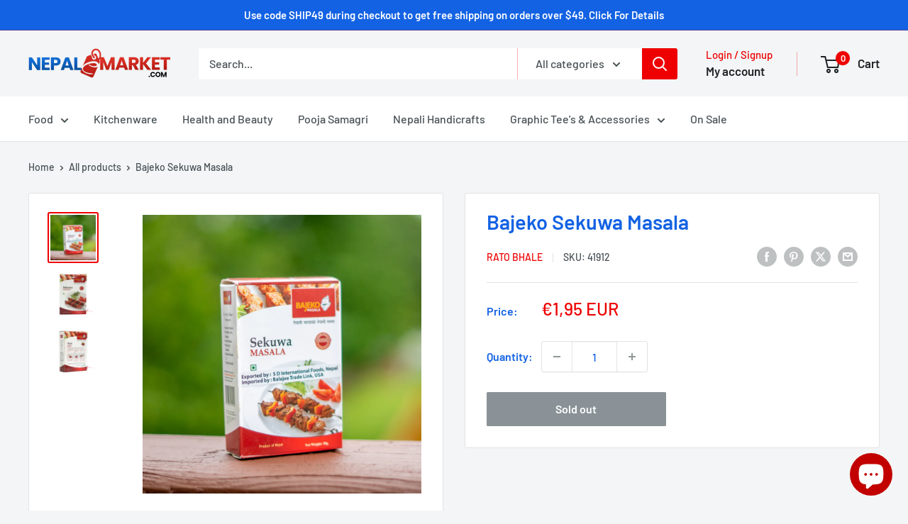

--- FILE ---
content_type: text/javascript
request_url: https://nepalemarket.com/cdn/shop/t/27/assets/custom.js?v=102476495355921946141729171984
body_size: -732
content:
//# sourceMappingURL=/cdn/shop/t/27/assets/custom.js.map?v=102476495355921946141729171984
